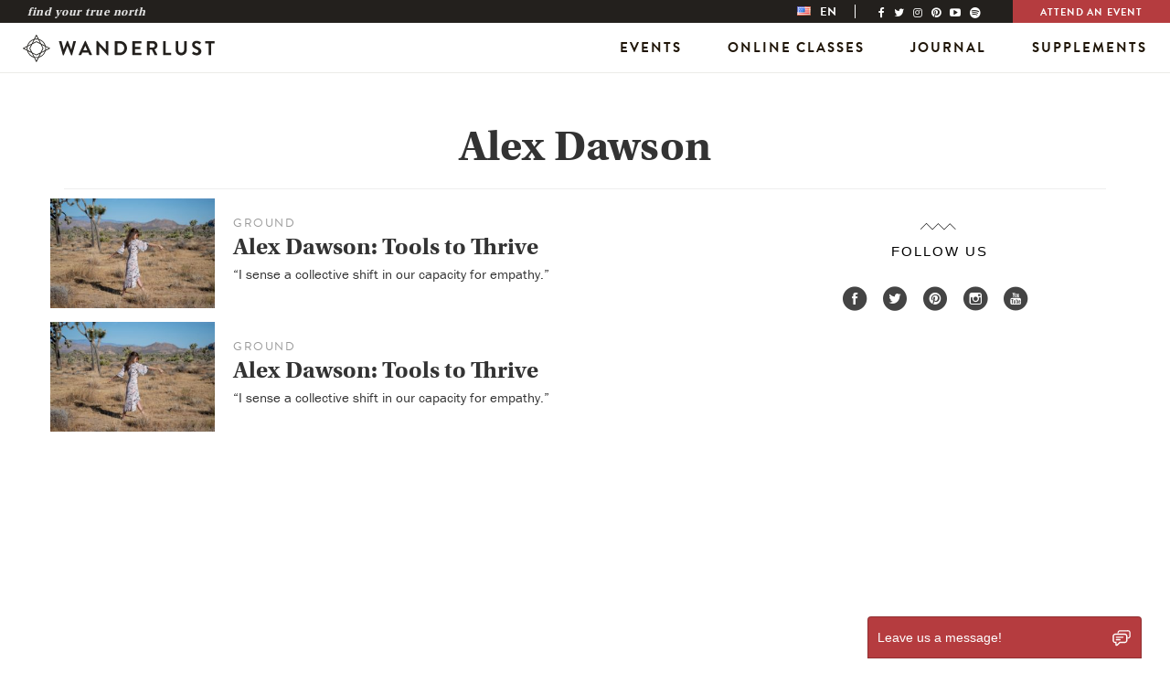

--- FILE ---
content_type: text/html; charset=utf-8
request_url: https://www.google.com/recaptcha/api2/aframe
body_size: 267
content:
<!DOCTYPE HTML><html><head><meta http-equiv="content-type" content="text/html; charset=UTF-8"></head><body><script nonce="rb97PKXE2UsbLBwKcz2a_g">/** Anti-fraud and anti-abuse applications only. See google.com/recaptcha */ try{var clients={'sodar':'https://pagead2.googlesyndication.com/pagead/sodar?'};window.addEventListener("message",function(a){try{if(a.source===window.parent){var b=JSON.parse(a.data);var c=clients[b['id']];if(c){var d=document.createElement('img');d.src=c+b['params']+'&rc='+(localStorage.getItem("rc::a")?sessionStorage.getItem("rc::b"):"");window.document.body.appendChild(d);sessionStorage.setItem("rc::e",parseInt(sessionStorage.getItem("rc::e")||0)+1);localStorage.setItem("rc::h",'1769600693860');}}}catch(b){}});window.parent.postMessage("_grecaptcha_ready", "*");}catch(b){}</script></body></html>